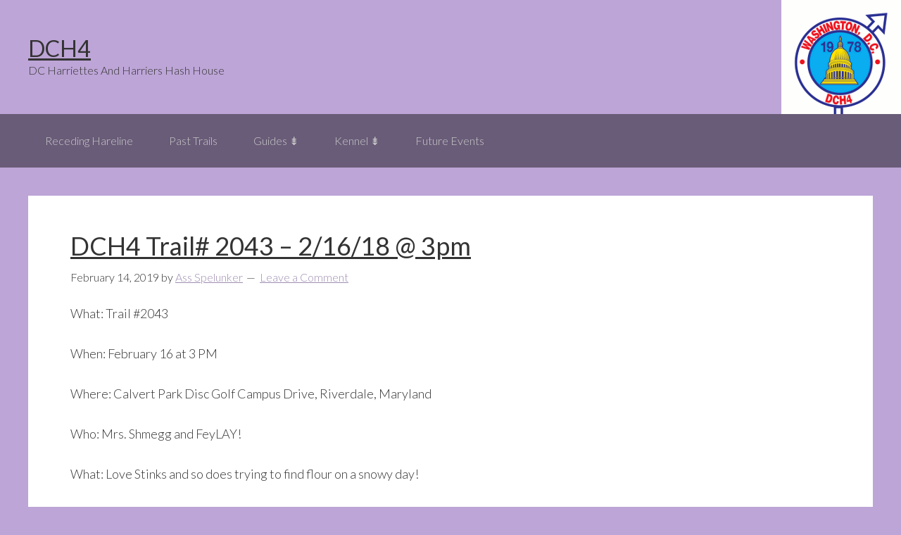

--- FILE ---
content_type: application/javascript
request_url: http://aws.dch4.org/wp-content/plugins,_google-calendar-widget,_ko-calendar.js,qver==6.5.7+themes,_genesis,_lib,_js,_menu,_superfish.min.js,qver==1.7.10+themes,_genesis,_lib,_js,_menu,_superfish.args.min.js,qver==3.5.0+themes,_genesis,_lib,_js,_skip-links.min.js,qver==3.5.0.pagespeed.jc.U1OopDzgSn.js
body_size: 4501
content:
var mod_pagespeed__t116JpTaX = "var ko_calendar=function()\n{var result={};function log(message)\n{}\nfunction error(message)\n{if(typeof console==\"object\"&&typeof console.error==\"function\")\n{console.error(message);}}\nfunction buildDate(entry)\n{var dateString=ko_calendar_loc.all_day_event;var startTime=getStartTime(entry);var endTime=getEndTime(entry);if(startTime&&endTime)\n{var startJSDate=startTime.getDate();var endJSDate=endTime.getDate();var allDayEvent=false;if(startTime.isDateOnly()&&endTime.isDateOnly())\n{endJSDate.setDate(endJSDate.getDate()-1);if(endJSDate.getTime()==startJSDate.getTime())\n{allDayEvent=true;}}\nvar oneDayEvent=false;{var startDay=new Date(startJSDate.getFullYear(),startJSDate.getMonth(),startJSDate.getDate());var endDay=new Date(endJSDate.getFullYear(),endJSDate.getMonth(),endJSDate.getDate());if(startDay.getTime()==endDay.getTime())\n{oneDayEvent=true;}}\nif(allDayEvent)\n{dateString=ko_calendar_loc.all_day_event;}\nelse if(oneDayEvent)\n{dateString=startJSDate.toString(\"ddd, MMM d, yyyy\");dateString+=', ';dateString+=startJSDate.toString(\"h:mm tt\");dateString+=' - ';dateString+=endJSDate.toString(\"h:mm tt\");}\nelse\n{if(!startTime.isDateOnly())\n{dateString=startJSDate.toString(\"ddd, MMM d, yyyy h:mm tt\");}\nelse\n{dateString=startJSDate.toString(\"ddd, MMM d, yyyy\");}\ndateString+=' - ';if(!endTime.isDateOnly())\n{dateString+=endJSDate.toString(\"ddd, MMM d, yyyy h:mm tt\");}\nelse\n{dateString+=endJSDate.toString(\"ddd, MMM d, yyyy\");}}}\nvar dateRow=document.createElement('div');dateRow.setAttribute('className','ko-calendar-entry-date-row');dateRow.setAttribute('class','ko-calendar-entry-date-row');dateDisplay=document.createElement('div');dateDisplay.innerHTML=dateString;dateDisplay.setAttribute('className','ko-calendar-entry-date-text');dateDisplay.setAttribute('class','ko-calendar-entry-date-text');dateRow.appendChild(dateDisplay);return dateRow;}\nfunction buildLocation(entry)\n{var locationDiv=document.createElement('div');var locationString=entry.location;if(locationString!=null)\n{locationDiv.appendChild(document.createTextNode(locationString));locationDiv.setAttribute('className','ko-calendar-entry-location-text');locationDiv.setAttribute('class','ko-calendar-entry-location-text');}\nreturn locationDiv;}\nfunction formatEventDetails(titleFormat,event)\n{var startTimeString=null;var endTimeString=null;var title=event.summary;var startDateTime=getStartTime(event);var endDateTime=getEndTime(event);if(startDateTime)\n{if(startDateTime.isDateOnly())\n{startTimeString=ko_calendar_loc.all_day;}\nelse\n{startTimeString=startDateTime.getDate().toString(\"h:mm tt\");if(endDateTime)\n{endTimeString=endDateTime.getDate().toString(\"h:mm tt\");}}}\nfunction replaceTITLE(strMatchingString,strGroup1,strGroup2)\n{return title?strGroup1+title+strGroup2:\"\";}\nfunction replaceSTARTTIME(strMatchingString,strGroup1,strGroup2)\n{return startTimeString?strGroup1+startTimeString+strGroup2:\"\";}\nfunction replaceENDTIME(strMatchingString,strGroup1,strGroup2)\n{return endTimeString?strGroup1+endTimeString+strGroup2:\"\";}\nvar output=titleFormat.replace(/\\[([^\\]]*)TITLE([^\\]]*)\\]/g,replaceTITLE);output=output.replace(/\\[([^\\]]*)STARTTIME([^\\]]*)\\]/g,replaceSTARTTIME);output=output.replace(/\\[([^\\]]*)ENDTIME([^\\]]*)\\]/g,replaceENDTIME);return output;}\nfunction getTime(calendarTime)\n{result={\"getDate\":function()\n{if(calendarTime.dateTime)\n{return new Date(calendarTime.dateTime);}\nelse if(calendarTime.date)\n{var date=new Date(calendarTime.date);date=new Date(date.getTime()+date.getTimezoneOffset()*60*1000);return date;}\nreturn null;},\"isDateOnly\":function()\n{return calendarTime.date!=null}}\nreturn result;}\nfunction getStartTime(calendarEntry)\n{var result=null;if(calendarEntry!=null)\n{result=getTime(calendarEntry.start);}\nreturn result;}\nfunction getEndTime(calendarEntry)\n{var result=null;if(calendarEntry!=null)\n{result=getTime(calendarEntry.end);}\nreturn result;}\nfunction createClickHandler(item,entry)\n{var descDiv=null;return function()\n{if(descDiv==null)\n{descDiv=document.createElement('div');descDiv.appendChild(buildDate(entry));descDiv.appendChild(buildLocation(entry));bodyDiv=document.createElement('div');bodyDiv.setAttribute('className','ko-calendar-entry-body');bodyDiv.setAttribute('class','ko-calendar-entry-body');bodyDiv.innerHTML=Wiky.toHtml(entry.description!=null?entry.description:\"\");descDiv.appendChild(bodyDiv);item.appendChild(descDiv);}\nelse\n{item.removeChild(descDiv);descDiv=null;}}}\nfunction createListEvents(titleId,outputId,maxResults,autoExpand,googleService,calendars,titleFormat)\n{function mergeFeeds(resultObject)\n{var entries=new Array();for(var key in resultObject)\n{var entry=resultObject[key].result\nif(entry)\n{if(entry.error)\n{error(\"Error downloading Calendar \"+key+\" : \"+entry.error.message);}\nelse\n{log(\"Feed \"+key+\" has \"+entry.items.length+\" entries\");entries.push(entry.items);}}}\nlog(\"Merging \"+entries.length+\" feeds into \"+maxResults+\" results.\");var output=new Array();while(output.length<maxResults)\n{var firstStartTime=null;var firstStartIndex=null;for(var i=0;i<entries.length;i++)\n{var startTime=getStartTime(entries[i][0]);if(startTime!=null)\n{var startDate=startTime.getDate();if(firstStartTime==null||startDate<firstStartTime)\n{firstStartTime=startDate;firstStartIndex=i;}}}\nif(firstStartTime!=null)\n{var uid=entries[firstStartIndex][0].id;log(\"Pushing \"+firstStartTime+\" \"+uid);var uniqueEntry=true;if(output.length>0)\n{var lastOutput=output[output.length-1];var lastStartTime=getStartTime(lastOutput);var lastUid=lastOutput.id;if((lastStartTime.getDate().getTime()==firstStartTime.getTime())&&(lastUid==uid))\n{log(\"Duplicate event\");uniqueEntry=false;}}\nif(uniqueEntry)\n{output.push(entries[firstStartIndex].shift());}\nelse\n{entries[firstStartIndex].shift();}}\nelse\n{break;}}\nreturn output;}\nfunction processFinalFeed(feedRoot){var entries=feedRoot;var eventDiv=document.getElementById(outputId);while(eventDiv.childNodes.length>0){eventDiv.removeChild(eventDiv.childNodes[0]);}\nvar prevDateString=null;var eventList=null;var len=entries.length;for(var i=0;i<len;i++){var entry=entries[i];var title=entry.summary;var startDateTime=getStartTime(entry);var startJSDate=startDateTime?startDateTime.getDate():null;var entryLinkHref=null;if(entry.htmlLink!=null){entryLinkHref=entry.htmlLink;}\ndateString=startJSDate.toString('MMM dd');if(dateString!=prevDateString){if(eventList!=null){eventDiv.appendChild(eventList);}\nvar dateDiv=document.createElement('div');dateDiv.setAttribute('className','ko-calendar-date');dateDiv.setAttribute('class','ko-calendar-date');dateDiv.appendChild(document.createTextNode(dateString));eventDiv.appendChild(dateDiv);eventList=document.createElement('div');eventList.setAttribute('className','ko-calendar-event-list');eventList.setAttribute('class','ko-calendar-event-list');prevDateString=dateString;}\nvar li=document.createElement('div');{var entryTitle=document.createElement('a');entryTitle.setAttribute('className','ko-calendar-entry-title');entryTitle.setAttribute('class','ko-calendar-entry-title');entryTitle.setAttribute('href',\"javascript:;\");var titleString=formatEventDetails(titleFormat,entry);entryTitle.innerHTML=titleString;entryTitle.onclick=createClickHandler(li,entry);li.appendChild(entryTitle);if(autoExpand)\n{entryTitle.onclick();}}\neventList.appendChild(li);}\nif(eventList!=null){eventDiv.appendChild(eventList);}}\nvar batch=gapi.client.newBatch();for(var calenderIndex=0;calenderIndex<calendars.length;calenderIndex++)\n{var idString=calendars[calenderIndex];if(idString!=undefined&&idString!='')\n{var idArray=idString.split(',');for(var idIndex=0;idIndex<idArray.length;idIndex++)\n{var calendarId=idArray[idIndex];var timeMin=new Date().toISOString();var params={'maxResults':maxResults,'calendarId':calendarId,'singleEvents':true,'orderBy':'startTime','timeMin':timeMin};batch.add(googleService.events.list(params),{'id':calendarId});}}}\nbatch.then(function(resp){var finalFeed=mergeFeeds(resp.result);processFinalFeed(finalFeed);});}\nfunction loadCalendar(apiKey,titleId,outputId,maxResults,autoExpand,calendars,titleFormat)\n{if(typeof ko_calendar_loc==='undefined')\n{ko_calendar_loc={'all_day':'All Day','all_day_event':'All Day Event'};}\ngapi.client.setApiKey(apiKey);gapi.client.load(\"calendar\",\"v3\").then(function(result){if(result&&result.error)\n{error(\"Error loading calendar client API (Could be due to an invalid API Key) : \"+result.error.message);}\nelse\n{createListEvents(titleId,outputId,maxResults,autoExpand,gapi.client.calendar,calendars,titleFormat);}});}\nvar callbacks=[]\nfunction addInitCallback(func)\n{if(callbacks!=null)\n{callbacks.push(func);}\nelse\n{func();}}\nfunction runInitCallbacks()\n{if(callbacks!=null)\n{for(var i=0;i<callbacks.length;i++)\n{callbacks[i]();}\ncallbacks=null;}}\nresult.loadCalendarDefered=function(apiKey,titleId,outputId,maxResults,autoExpand,calendarUrl,calendarUrl2,calendarUrl3,titleFormat)\n{var calendars=new Array();calendars.push(calendarUrl);calendars.push(calendarUrl2);calendars.push(calendarUrl3);addInitCallback(function(){loadCalendar(apiKey,titleId,outputId,maxResults,autoExpand,calendars,titleFormat)});}\nresult.init=function()\n{runInitCallbacks();}\nreturn result;}();function ko_calendar_google_init()\n{ko_calendar.init();}";
var mod_pagespeed_chJ9I_tfdl = ";!function(a,b){\"use strict\";var c=function(){var c={bcClass:\"sf-breadcrumb\",menuClass:\"sf-js-enabled\",anchorClass:\"sf-with-ul\",menuArrowClass:\"sf-arrows\"},d=function(){var b=/^(?![\\w\\W]*Windows Phone)[\\w\\W]*(iPhone|iPad|iPod)/i.test(navigator.userAgent);return b&&a(\"html\").css(\"cursor\",\"pointer\").on(\"click\",a.noop),b}(),e=function(){var a=document.documentElement.style;return\"behavior\"in a&&\"fill\"in a&&/iemobile/i.test(navigator.userAgent)}(),f=function(){return!!b.PointerEvent}(),g=function(a,b,d){var e,f=c.menuClass;b.cssArrows&&(f+=\" \"+c.menuArrowClass),e=d?\"addClass\":\"removeClass\",a[e](f)},h=function(b,d){return b.find(\"li.\"+d.pathClass).slice(0,d.pathLevels).addClass(d.hoverClass+\" \"+c.bcClass).filter(function(){return a(this).children(d.popUpSelector).hide().show().length}).removeClass(d.pathClass)},i=function(a,b){var d=b?\"addClass\":\"removeClass\";a.children(\"a\")[d](c.anchorClass)},j=function(a){var b=a.css(\"ms-touch-action\"),c=a.css(\"touch-action\");c=c||b,c=\"pan-y\"===c?\"auto\":\"pan-y\",a.css({\"ms-touch-action\":c,\"touch-action\":c})},k=function(a){return a.closest(\".\"+c.menuClass)},l=function(a){return k(a).data(\"sfOptions\")},m=function(){var b=a(this),c=l(b);clearTimeout(c.sfTimer),b.siblings().superfish(\"hide\").end().superfish(\"show\")},n=function(b){b.retainPath=a.inArray(this[0],b.$path)>-1,this.superfish(\"hide\"),this.parents(\".\"+b.hoverClass).length||(b.onIdle.call(k(this)),b.$path.length&&a.proxy(m,b.$path)())},o=function(){var b=a(this),c=l(b);d?a.proxy(n,b,c)():(clearTimeout(c.sfTimer),c.sfTimer=setTimeout(a.proxy(n,b,c),c.delay))},p=function(b){var c=a(this),d=l(c),e=c.siblings(b.data.popUpSelector);return d.onHandleTouch.call(e)===!1?this:void(e.length>0&&e.is(\":hidden\")&&(c.one(\"click.superfish\",!1),\"MSPointerDown\"===b.type||\"pointerdown\"===b.type?c.trigger(\"focus\"):a.proxy(m,c.parent(\"li\"))()))},q=function(b,c){var g=\"li:has(\"+c.popUpSelector+\")\";a.fn.hoverIntent&&!c.disableHI?b.hoverIntent(m,o,g):b.on(\"mouseenter.superfish\",g,m).on(\"mouseleave.superfish\",g,o);var h=\"MSPointerDown.superfish\";f&&(h=\"pointerdown.superfish\"),d||(h+=\" touchend.superfish\"),e&&(h+=\" mousedown.superfish\"),b.on(\"focusin.superfish\",\"li\",m).on(\"focusout.superfish\",\"li\",o).on(h,\"a\",c,p)};return{hide:function(b){if(this.length){var c=this,d=l(c);if(!d)return this;var e=d.retainPath===!0?d.$path:\"\",f=c.find(\"li.\"+d.hoverClass).add(this).not(e).removeClass(d.hoverClass).children(d.popUpSelector),g=d.speedOut;if(b&&(f.show(),g=0),d.retainPath=!1,d.onBeforeHide.call(f)===!1)return this;f.stop(!0,!0).animate(d.animationOut,g,function(){var b=a(this);d.onHide.call(b)})}return this},show:function(){var a=l(this);if(!a)return this;var b=this.addClass(a.hoverClass),c=b.children(a.popUpSelector);return a.onBeforeShow.call(c)===!1?this:(c.stop(!0,!0).animate(a.animation,a.speed,function(){a.onShow.call(c)}),this)},destroy:function(){return this.each(function(){var b,d=a(this),e=d.data(\"sfOptions\");return!!e&&(b=d.find(e.popUpSelector).parent(\"li\"),clearTimeout(e.sfTimer),g(d,e),i(b),j(d),d.off(\".superfish\").off(\".hoverIntent\"),b.children(e.popUpSelector).attr(\"style\",function(a,b){if(\"undefined\"!=typeof b)return b.replace(/display[^;]+;?/g,\"\")}),e.$path.removeClass(e.hoverClass+\" \"+c.bcClass).addClass(e.pathClass),d.find(\".\"+e.hoverClass).removeClass(e.hoverClass),e.onDestroy.call(d),void d.removeData(\"sfOptions\"))})},init:function(b){return this.each(function(){var d=a(this);if(d.data(\"sfOptions\"))return!1;var e=a.extend({},a.fn.superfish.defaults,b),f=d.find(e.popUpSelector).parent(\"li\");e.$path=h(d,e),d.data(\"sfOptions\",e),g(d,e,!0),i(f,!0),j(d),q(d,e),f.not(\".\"+c.bcClass).superfish(\"hide\",!0),e.onInit.call(this)})}}}();a.fn.superfish=function(b,d){return c[b]?c[b].apply(this,Array.prototype.slice.call(arguments,1)):\"object\"!=typeof b&&b?a.error(\"Method \"+b+\" does not exist on jQuery.fn.superfish\"):c.init.apply(this,arguments)},a.fn.superfish.defaults={popUpSelector:\"ul,.sf-mega\",hoverClass:\"sfHover\",pathClass:\"overrideThisToUse\",pathLevels:1,delay:800,animation:{opacity:\"show\"},animationOut:{opacity:\"hide\"},speed:\"normal\",speedOut:\"fast\",cssArrows:!0,disableHI:!1,onInit:a.noop,onBeforeShow:a.noop,onShow:a.noop,onBeforeHide:a.noop,onHide:a.noop,onIdle:a.noop,onDestroy:a.noop,onHandleTouch:a.noop}}(jQuery,window);";
var mod_pagespeed_PGFAcESGiF = "jQuery(function($){\"use strict\";$(\".js-superfish\").superfish({delay:100,animation:{opacity:\"show\",height:\"show\"},dropShadows:!1})});";
var mod_pagespeed_kwP9o$DpZg = "function ga_skiplinks(){\"use strict\";var fragmentID=location.hash.substring(1);if(fragmentID){var element=document.getElementById(fragmentID);element&&(!1===/^(?:a|select|input|button|textarea)$/i.test(element.tagName)&&(element.tabIndex=-1),element.focus())}}window.addEventListener?window.addEventListener(\"hashchange\",ga_skiplinks,!1):window.attachEvent(\"onhashchange\",ga_skiplinks);";
